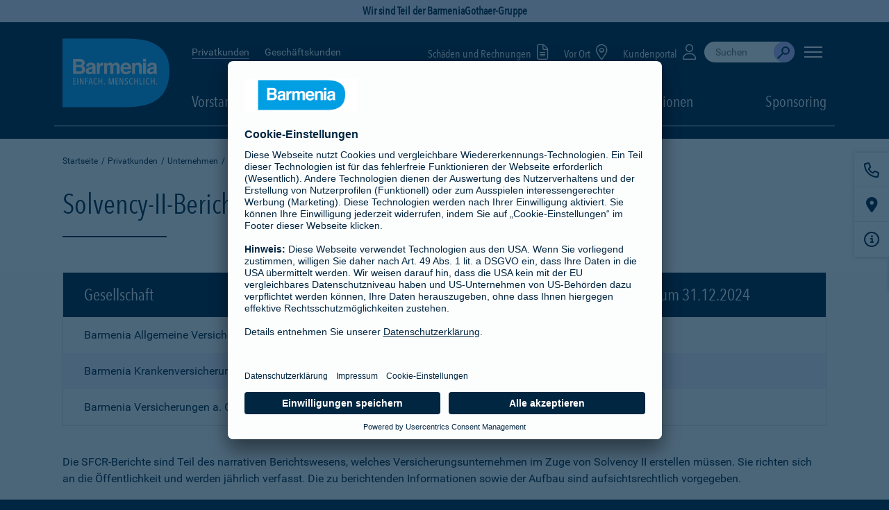

--- FILE ---
content_type: text/html;charset=UTF-8
request_url: https://www.barmenia.de/deu/bde_privat/bde_unternehmen/bde_daten_und_fakten/bde_geschaeftsergebnisse/solvency.xhtml
body_size: 12578
content:
<!DOCTYPE HTML>
<html xmlns="http://www.w3.org/1999/xhtml" xmlns:rich="http://richfaces.org/rich" xmlns:xlink="http://www.w3.org/1999/xlink" class="no-js" lang="de">
	
	
	
	<head id="j_idt2">
	  <meta charset="utf-8" />
	  <meta name="viewport" content="width=device-width, initial-scale=1.0, viewport-fit=cover, maximum-scale=5, user-scalable=1" />
	  <meta http-equiv="X-UA-Compatible" content="IE=Edge" />
	  <meta name="format-detection" content="telephone=no" /> 	
	  <title>Solvency-II-Berichtswesen | Barmenia</title>
	  <meta name="description" content="Bericht über die Solvabilität und Finanzlage" />
	  <meta name="keywords" content="Solvency,Bericht,Finanzen" />
	  <meta name="author" content="Barmenia Versicherungen" />	
		 <meta name="robots" content="index, follow" />
	  	 <meta name="googlebot" content="index, follow" />
		  <link rel="preconnect" href="https://app.usercentrics.eu" />
	      <link rel="preconnect" href="https://api.usercentrics.eu" />
	      <link rel="preconnect" href="https://privacy-proxy.usercentrics.eu" />
	      <link rel="preload" href="https://app.usercentrics.eu/browser-ui/latest/loader.js" as="script" />
	      <link rel="preload" href="https://privacy-proxy.usercentrics.eu/latest/uc-block.bundle.js" as="script" />	  
		  <link rel="preload" href="/media/layout/fonts/avenir_next/1437576/81f9e93c-979d-4caa-b006-1cf1ca234e54.woff2" as="font" type="font/woff2" crossorigin="anonymous" />
		  <link rel="preload" href="/media/layout/fonts/avenir_next/1437576/d56abb71-4063-470d-b5e4-6a6b8fa4eeb3.woff" as="font" type="font/woff" crossorigin="anonymous" />
		  <link rel="preload" href="/media/layout/fonts/avenir_next/1437596/3a981265-3718-401f-8ad7-cb4c60f53971.woff2" as="font" type="font/woff2" crossorigin="anonymous" />
		  <link rel="preload" href="/media/layout/fonts/avenir_next/1437596/36b949ec-09da-4d02-94a6-174cc40254b4.woff" as="font" type="font/woff" crossorigin="anonymous" />
		  <link rel="preload" href="/media/layout/fonts/roboto/roboto-v15-latin-100_woff2.woff2" as="font" type="font/woff2" crossorigin="anonymous" />
		  <link rel="preload" href="/media/layout/fonts/roboto/roboto-v15-latin-100_woff.woff" as="font" type="font/woff" crossorigin="anonymous" />
		  <link rel="preload" href="/media/layout/fonts/roboto/roboto-v15-latin-300_woff2.woff2" as="font" type="font/woff2" crossorigin="anonymous" />
		  <link rel="preload" href="/media/layout/fonts/roboto/roboto-v15-latin-300_woff.woff" as="font" type="font/woff" crossorigin="anonymous" />
		  <link rel="preload" href="/media/layout/fonts/roboto/roboto-v15-latin-regular_woff2.woff2" as="font" type="font/woff2" crossorigin="anonymous" />
		  <link rel="preload" href="/media/layout/fonts/roboto/roboto-v15-latin-regular_woff.woff" as="font" type="font/woff" crossorigin="anonymous" />
		  <link rel="preload" href="/media/layout/fonts/roboto/roboto-v15-latin-500_woff2.woff2" as="font" type="font/woff2" crossorigin="anonymous" />
		  <link rel="preload" href="/media/layout/fonts/roboto/roboto-v15-latin-500_woff.woff" as="font" type="font/woff" crossorigin="anonymous" />
		  <link rel="preload" href="/media/layout/fonts/roboto/roboto-v15-latin-700_woff2.woff2" as="font" type="font/woff2" crossorigin="anonymous" />
		  <link rel="preload" href="/media/layout/fonts/roboto/roboto-v15-latin-700_woff.woff" as="font" type="font/woff" crossorigin="anonymous" />
		  <link rel="preload" href="/media/layout/fonts/webfonts/fa-solid-900_woff2.woff2" as="font" type="font/woff2" crossorigin="anonymous" />     
		  <link rel="preload" href="/media/layout/fonts/webfonts/fa-regular-400_woff2.woff2" as="font" type="font/woff2" crossorigin="anonymous" />
	      <link rel="preload" href="/media/layout/fonts/webfonts/fa-light-300_woff2.woff2" as="font" type="font/woff2" crossorigin="anonymous" /> 	   	  
		  <link rel="preload" href="/media/layout/fonts/webfonts/fa-brands-400_woff2.woff2" as="font" type="font/woff2" crossorigin="anonymous" />
		  <link rel="preload" href="/media/layout/css/style.min.fs.css?2025-11-13T11:13:26Z" as="style" />
		  <link rel="preload" href="/media/layout/css/copylink.css?2025-11-13T11:13:26Z" as="style" />	
	  <link rel="shortcut icon" href="/media/layout/img/favicon.ico?2025-11-13T11:13:26Z" />	  
	  <link rel="apple-touch-icon" href="/media/layout/img/apple-touch-icon.png?2025-11-13T11:13:26Z" />
       <link rel="stylesheet" href="/media/layout/css/fontawesome_css/fontawesome.min.css?2025-11-13T11:13:26Z" />
       <link rel="stylesheet" href="/media/layout/css/fontawesome_css/brands.min.css?2025-11-13T11:13:26Z" />
       <link rel="stylesheet" href="/media/layout/css/fontawesome_css/regular.min.css?2025-11-13T11:13:26Z" />
       <link rel="stylesheet" href="/media/layout/css/fontawesome_css/solid.min.css?2025-11-13T11:13:26Z" />
       <link rel="stylesheet" href="/media/layout/css/fontawesome_css/light.min.css?2025-11-13T11:13:26Z" />
      		<link rel="stylesheet" href="/media/layout/css/bago_css/style_bago.min.fs.css?2025-11-13T11:13:26Z" />
      	<link rel="stylesheet" href="/media/layout/css/bago_css/copylink_bago.css?2025-11-13T11:13:26Z" />
	<script>
	  (function(s,t,a,n){s[t]||(s[t]=a,n=s[a]=function(){n.q.push(arguments)},
	  n.q=[],n.v=2,n.l=1*new Date)})(window,"InstanaEumObject","ineum");
	  ineum('reportingUrl', 'https://ssl.barmenia.de/monitoring/eum/');
	  ineum('key', 'gNAlnRF3QdaucWyV_qFyzw');
	  ineum('page', 'Solvency-II-Berichtswesen');
	  ineum('trackSessions');
	</script>
	<script defer="defer" crossorigin="anonymous" src="https://ssl.barmenia.de/monitoring/eum/eum.min.js"></script>
			 		<link rel="canonical" href="https://www.barmenia.de/deu/bde_privat/bde_unternehmen/bde_daten_und_fakten/bde_geschaeftsergebnisse/solvency.xhtml" />		 	
		<script id="usercentrics-cmp" data-settings-id="LGdpVKEIV" src="https://app.usercentrics.eu/browser-ui/latest/loader.js" async="async"></script>
<script type="application/javascript" src="https://privacy-proxy.usercentrics.eu/latest/uc-block.bundle.js"></script>
<script>
	// (optional) additional configs for the Smart Data Protector
    uc.reloadOnOptIn('BJz7qNsdj-7'); // reload page on YouTube opt-in
    uc.reloadOnOptIn('S1pcEj_jZX'); // reload page on Google Maps opt-in
    uc.reloadOnOptOut('S1pcEj_jZX'); // reload page on Google Maps opt-out
</script>
		<!-- Google Tag Manager -->
<script type="text/javascript">
    // create dataLayer
    window.dataLayer = window.dataLayer || [];
    function gtag() {
        dataLayer.push(arguments);
    }
    // set „denied" as default for both ad and analytics storage, as well as ad_user_data and ad_personalization,
    gtag("consent", "default", {
        ad_user_data: "denied",
        ad_personalization: "denied",
        ad_storage: "denied",
        analytics_storage: "denied",
        wait_for_update: 2000 // milliseconds to wait for update
    });
    gtag("set", "ads_data_redaction", true);
</script>
<script type="text/javascript">
	// Google Tag Manager
    (function(w, d, s, l, i) {
        w[l] = w[l] || [];
        w[l].push({
            'gtm.start': new Date().getTime(),
             event: 'gtm.js'
        });
        var f = d.getElementsByTagName(s)[0],
            j = d.createElement(s),
            dl = '';
        if(l != 'dataLayer'){
            dl = '&l=' + l
        }
        j.async = true;
        j.src = 'https://tsrvce.barmenia.de/tsrvce-b?id=' + i + dl;
        f.parentNode.insertBefore(j, f);
    })(window, document, 'script', 'dataLayer', 'GTM-TMK2TG');
</script>
<!-- End Google Tag Manager - GTM-TMK2TG -->
				
				
				
				
				
							
			
		<script type="text/javascript">if(top != self){top.location = self.location;}</script></head><body>
<!-- Google Tag Manager (noscript) -->
<noscript><iframe src="https://www.googletagmanager.com/ns.html?id=GTM-TMK2TG" height="0" width="0" style="display:none;visibility:hidden"></iframe></noscript>
<!-- End Google Tag Manager (noscript) -->
		<div style="overflow:hidden">
			<a href="#content" class="skip-content">Navigation überspringen</a>
	<div class="prelogoArea togglePrelogoArea">
		<span class="prelogoareadivider"></span>Wir sind Teil der BarmeniaGothaer-Gruppe
	</div>		
<header class="header mit-banner" id="mainHeader">
    <div class="container headerContainer">
	    <div class="logoArea" title="Barmenia - Einfach. Menschlich. - PKV und mehr">
            <a href="/deu/bde_privat/" class="barmeniaLogo barmeniaLogo__full" aria-label="Zur Startseite: Barmenia Versicherungen">
                <svg>
                    	<use xlink:href="#icon-barmenia-logo-relaunch_bago"></use>
                </svg>
            </a>
            <a href="/deu/bde_privat/" class="barmeniaLogo barmeniaLogo__shrink" aria-label="Zur Startseite: Barmenia Versicherungen">
                <svg>
                    	<use xlink:href="#icon-barmenia-logo-relaunch_small_bago"></use>
                </svg>
            </a>
</div>
        <!-- END: logoArea -->
        	<div class="navigationArea">
					<div class="topNavigation">		
<div class="customerChange">
  <ul>
           <li><a href="/deu/bde_privat/" class="active">Privatkunden</a></li> 
			<li><a href="/deu/bde_geschaeftlich/uebersicht.xhtml">Geschäftskunden</a></li>			
	</ul>
</div>
	                	<div class="serviceNavigation">
		    <div class="localSearch">
		    	<a href="/deu/bde_privat/bde_service/bde_selfservice/bde_schadenmeldungen/uebersicht.xhtml" target="">Schäden und Rechnungen <i class="icon fas fa-file-alt"></i></a>
		    </div>      
		    <div class="localSearch">
			   <a href="https://agentur.barmenia.de/search">Vor Ort <i class="icon fas fa-map-marker-alt"></i></a>
			</div>
		    <div class="localSearch">
		    	<a href="/deu/bde_privat/bde_service/bde_selfservice/bde_meine_barmenia/uebersicht.xhtml" target="">Kundenportal <i class="icon fas fa-user"></i></a>
		    </div>
	  		<div class="search-wrapper">
	<div class="input-wrapper collapsed">
		<div class="search-bar-container-3"></div>
	</div>
</div>
<script defer="defer">
        function initAnswers() {       	
            ANSWERS.init({
                apiKey: "509f78a29102e59e50dac94331c303ff",
                experienceKey: "answers",
                experienceVersion: "PRODUCTION",
                locale: "de",
                businessId: "100004285",
                templateBundle: TemplateBundle.default,
                onReady: function() {
                    ANSWERS.addComponent("SearchBar", {
                        container: ".search-bar-container-3",
                        name: "search-bar-3",
                        redirectUrl: "https://suche.barmenia.de/",
                        labelText: "Suche durchführen",
                        clearText: "Suche leeren",
                        submitText: "Absenden",
                        placeholderText: "Suchen",
                        submitIcon: "magnifying_glass",
                        clearIcon: "close",
                        onCreate() { 
		 				const originalOnMount = this.onMount; 
		 				this.onMount = (inputEl, queryTrigger) => {
		 					const params = new URLSearchParams(window.location.search)
		 					var p0 = '';
		 					if(p0 != '') {
		 						this.core.storage.setWithPersist('p0', '334003');
		 					}
		 					this.core.storage.setWithPersist('prd', 'Barmenia+Versicherung+-+Einfach.+Menschlich.'); 
		 					this.core.storage.setWithPersist('referrerPageUrl', 'https://www.barmenia.de/deu/bde_privat/bde_unternehmen/bde_daten_und_fakten/bde_geschaeftsergebnisse/solvency.xhtml'); 
		 					var adm = '';
		 					if(adm != '') {
		 						this.core.storage.setWithPersist('adm', '')
		 					}
		 					originalOnMount.call(this, inputEl, queryTrigger); 
			 				} 
			 			} 
                    });
                },
            });
        }
</script>
   	<button class="offCanvasMenu" id="offCanvasMenu" aria-label="Seitennavigation öffnen">
		<span class="bar off-canvas--bar">
       		<span></span>
       		<span></span>
        	<span></span>
        </span>
   	</button>
</div>	
	            	</div>
					<!-- END: offCanvasNav -->
<div class="mainNavigation">
	<ul>
				<li class="menuItem dropdown">
					<a href="/deu/bde_privat/bde_unternehmen/bde_vorstand/uebersicht.xhtml">
						Vorstand 	
					</a>
				</li>
				<li class="menuItem dropdown">
					<span class="activePage dropdown-toggle" id="dropMenu1646795" data-toggle="dropdown" aria-haspopup="true" aria-expanded="false" role="button" tabindex="0">
						Daten &amp; Fakten 
					</span>
				<div class="dropdown-menu" aria-labelledby="dropMenu1646795">
					<ul>
					<li><a href="/deu/bde_privat/bde_unternehmen/bde_daten_und_fakten/uebersicht.xhtml">Übersicht</a></li>
				<li>
					<a href="/deu/bde_privat/bde_unternehmen/bde_daten_und_fakten/bde_geschaeftsergebnisse/uebersicht.xhtml" class="activePage">
						Geschäftsergebnisse 
					</a>
               </li>
				<li>
					<a href="/deu/bde_privat/bde_unternehmen/bde_daten_und_fakten/bde_geschichte_der_barmenia/geschichte_barmenia.xhtml">
					Geschichte der Barmenia 
					</a>					
                </li>
				<li>
					<a href="/deu/bde_privat/bde_unternehmen/bde_daten_und_fakten/bde_kurzprofil/uebersicht.xhtml">
					Kurzprofil 
					</a>					
                </li>
				<li>
					<a href="/deu/bde_privat/bde_unternehmen/bde_daten_und_fakten/bde_arug_ii/uebersicht.xhtml">
					Informationen zum Aktiengesetz (ARUG II) 
					</a>					
                </li>                    
				</ul>
				</div>
				</li>
				<li class="menuItem dropdown">
					<span class="dropdown-toggle" id="dropMenu1646796" data-toggle="dropdown" aria-haspopup="true" aria-expanded="false" role="button" tabindex="0">
						Nachhaltigkeit 	
					</span>
				<div class="dropdown-menu" aria-labelledby="dropMenu1646796">
					<ul>
					<li><a href="/deu/bde_privat/bde_unternehmen/bde_nachhaltigkeit/uebersicht.xhtml">Übersicht</a></li>
				<li>
					<a href="/deu/bde_privat/bde_unternehmen/bde_nachhaltigkeit/bde_wirtschaftlich/uebersicht.xhtml">
					Wirtschaftlich 
					</a>					
                </li>
				<li>
					<a href="/deu/bde_privat/bde_unternehmen/bde_nachhaltigkeit/bde_sozial/uebersicht.xhtml">
					Sozial 
					</a>					
                </li>
				<li>
					<a href="/deu/bde_privat/bde_unternehmen/bde_nachhaltigkeit/bde_umweltbewusst/uebersicht.xhtml">
					Umweltbewusst 
					</a>					
                </li>
				<li>
					<a href="/deu/bde_privat/bde_unternehmen/bde_nachhaltigkeit/bde_nachhaltige_produkte/uebersicht_97.xhtml">
					Nachhaltige Produkte 
					</a>					
                </li>
				<li>
					<a href="/deu/bde_privat/bde_unternehmen/bde_nachhaltigkeit/bde_bedeutung_und_herkunft/uebersicht.xhtml">
					Bedeutung und Herkunft 
					</a>					
                </li>
				<li>
					<a href="/deu/bde_privat/bde_unternehmen/bde_nachhaltigkeit/bde_beirat/uebersicht.xhtml">
					Nachhaltigkeitsbeirat 
					</a>					
                </li>                    
				</ul>
				</div>
				</li>
				<li class="menuItem dropdown">
					<a href="/deu/bde_privat/bde_unternehmen/bde_kooperationen/uebersicht.xhtml">
						Kooperationen 	
					</a>
				</li>
				<li class="menuItem dropdown">
					<a href="/deu/bde_privat/bde_unternehmen/bde_sponsoring/uebersicht.xhtml">
						Sponsoring 	
					</a>
				</li>
	</ul>
</div>
		</div>
	</div>
</header>
<div class="off-canvas">
	<nav id="menu">
		<ul role="menubar" aria-label="Seitennavigation">
						<li role="none" class="hasSub">
						<span role="button menuitem" tabindex="0" aria-haspopup="true" aria-expanded="false">Produkte</span>
				<ul role="menu">
				<li role="none"><a href="/deu/bde_privat/bde_produkte_privat/uebersicht.xhtml" role="menuitem">Übersicht</a></li>
						<li role="none" class="hasSub">
						<span role="button menuitem" tabindex="0" aria-haspopup="true" aria-expanded="false"><i class="fal fa-heartbeat" aria-hidden="true"></i> Gesundheit</span>
				<ul role="menu">
				<li role="none"><a href="/deu/bde_privat/bde_produkte_privat/bde_gesundheit/uebersicht.xhtml" role="menuitem">Übersicht</a></li>
						<li role="none" class="hasSub">
						<span role="button menuitem" tabindex="0" aria-haspopup="true" aria-expanded="false">Private Krankenversicherung</span>
				<ul role="menu">
				<li role="none"><a href="/deu/bde_privat/bde_produkte_privat/bde_gesundheit/kv_voll/uebersicht.xhtml" role="menuitem">Übersicht</a></li>
				<li role="none">
					<a href="/deu/bde_privat/bde_produkte_privat/bde_gesundheit/kv_voll/spezialtarife/uebersicht.xhtml" role="menuitem">Spezialtarife
					</a>
				</li>
				<li role="none">
					<a href="/deu/bde_privat/bde_produkte_privat/bde_gesundheit/kv_voll/pflegepflichtversicherung/uebersicht.xhtml" role="menuitem">Pflegepflichtversicherung
					</a>
				</li>
				</ul>
				</li>
						<li role="none" class="hasSub">
						<span role="button menuitem" tabindex="0" aria-haspopup="true" aria-expanded="false">Zusatzversicherungen</span>
				<ul role="menu">
				<li role="none"><a href="/deu/bde_privat/bde_produkte_privat/bde_gesundheit/zusatzversicherungen/uebersicht.xhtml" role="menuitem">Übersicht</a></li>
				<li role="none">
					<a href="/deu/bde_privat/bde_produkte_privat/bde_gesundheit/zusatzversicherungen/ambulant/uebersicht.xhtml" role="menuitem">Ambulant
					</a>
				</li>
				<li role="none">
					<a href="/deu/bde_privat/bde_produkte_privat/bde_gesundheit/zusatzversicherungen/krankenhaus/uebersicht.xhtml" role="menuitem">Krankenhaus
					</a>
				</li>
				<li role="none">
					<a href="/deu/bde_privat/bde_produkte_privat/bde_gesundheit/zusatzversicherungen/krankentagegeld_2/uebersicht.xhtml" role="menuitem">Krankentagegeld
					</a>
				</li>
				<li role="none">
					<a href="/deu/bde_privat/bde_produkte_privat/bde_gesundheit/zusatzversicherungen/telearzt_3/mediapp_tarif.xhtml" role="menuitem">Telearzt
					</a>
				</li>
				<li role="none">
					<a href="/deu/bde_privat/bde_produkte_privat/bde_gesundheit/zusatzversicherungen/sehen/uebersicht.xhtml" role="menuitem">Sehen offen
					</a>
				</li>
				<li role="none">
					<a href="/deu/bde_privat/bde_produkte_privat/bde_gesundheit/zusatzversicherungen/zahn/uebersicht.xhtml" role="menuitem">Zahn
					</a>
				</li>
				<li role="none">
					<a href="/deu/bde_privat/bde_produkte_privat/bde_gesundheit/zusatzversicherungen/option/uebersicht.xhtml" role="menuitem">Option
					</a>
				</li>
				</ul>
				</li>
				<li role="none">
					<a href="/deu/bde_privat/bde_produkte_privat/bde_gesundheit/pflege/uebersicht.xhtml" role="menuitem">Pflegeversicherung
					</a>
				</li>
						<li role="none" class="hasSub">
						<span role="button menuitem" tabindex="0" aria-haspopup="true" aria-expanded="false">Unfallversicherung</span>
				<ul role="menu">
				<li role="none"><a href="/deu/bde_privat/bde_produkte_privat/bde_gesundheit/unfallversicherung/uebersicht.xhtml" role="menuitem">Übersicht</a></li>
				<li role="none">
					<a href="/deu/bde_privat/bde_produkte_privat/bde_gesundheit/unfallversicherung/private_unfallversicherung/private_unfall.xhtml" role="menuitem">Private Unfallversicherung
					</a>
				</li>
				<li role="none">
					<a href="/deu/bde_privat/bde_produkte_privat/bde_gesundheit/unfallversicherung/kiss/kiss.xhtml" role="menuitem">Kinder-Unfall (KISS)
					</a>
				</li>
				<li role="none">
					<a href="/deu/bde_privat/bde_produkte_privat/bde_gesundheit/unfallversicherung/unfallhilfe_sofort/unfallhilfesofort.xhtml" role="menuitem">UnfallhilfeSofort
					</a>
				</li>
				</ul>
				</li>
				<li role="none">
					<a href="/deu/bde_privat/bde_produkte_privat/bde_gesundheit/berufsunfaehigkeit_2/uebersicht.xhtml" role="menuitem">Berufsunfähigkeitsversicherung
					</a>
				</li>
						<li role="none">
					<a href="/deu/bde_privat/bde_produkte_privat/bde_gesundheit/versicherungen_fuer_kinder/uebersicht.xhtml" role="menuitem">Versicherungen für Kinder
					</a>
				</li>
				</ul>
				</li>
						<li role="none" class="hasSub">
						<span role="button menuitem" tabindex="0" aria-haspopup="true" aria-expanded="false"><i class="fal fa-house-flood" aria-hidden="true"></i> Haus &amp; Haftpflicht</span>
				<ul role="menu">
				<li role="none"><a href="/deu/bde_privat/bde_produkte_privat/bde_haus_haftpflicht/uebersicht.xhtml" role="menuitem">Übersicht</a></li>
				<li role="none">
					<a href="/deu/bde_privat/bde_produkte_privat/bde_haus_haftpflicht/hausrat/uebersicht.xhtml" role="menuitem">Hausratversicherung
					</a>
				</li>
						<li role="none" class="hasSub">
						<span role="button menuitem" tabindex="0" aria-haspopup="true" aria-expanded="false">Haftpflichtversicherung</span>
				<ul role="menu">
				<li role="none"><a href="/deu/bde_privat/bde_produkte_privat/bde_haus_haftpflicht/haftpflicht/uebersicht.xhtml" role="menuitem">Übersicht</a></li>
				<li role="none">
					<a href="/deu/bde_privat/bde_produkte_privat/bde_haus_haftpflicht/haftpflicht/ergaenzender_haftpflichtschutz/uebersicht.xhtml" role="menuitem">Ergänzender Haftpflichtschutz
					</a>
				</li>
				</ul>
				</li>
				<li role="none">
					<a href="/deu/bde_privat/bde_produkte_privat/bde_haus_haftpflicht/fahrrad_1/uebersicht.xhtml" role="menuitem">Fahrradversicherung/E-Bike-Versicherung
					</a>
				</li>
				<li role="none">
					<a href="/deu/bde_privat/bde_produkte_privat/bde_haus_haftpflicht/wohngebaeudeversicherung/uebersicht.xhtml" role="menuitem">Wohngebäudeversicherung
					</a>
				</li>
				<li role="none">
					<a href="/deu/bde_privat/bde_produkte_privat/bde_haus_haftpflicht/bde_baufinanzierung/uebersicht.xhtml" role="menuitem">Baufinanzierung
					</a>
				</li>
				<li role="none">
					<a href="/deu/bde_privat/bde_produkte_privat/bde_haus_haftpflicht/bausparen_1/uebersicht.xhtml" role="menuitem">Bausparen
					</a>
				</li>
				<li role="none">
					<a href="/deu/bde_privat/bde_produkte_privat/bde_haus_haftpflicht/bde_rechtsschutz_1/uebersicht.xhtml" role="menuitem">Rechtsschutzversicherung
					</a>
				</li>
				</ul>
				</li>
						<li role="none" class="hasSub">
						<span role="button menuitem" tabindex="0" aria-haspopup="true" aria-expanded="false"><i class="fal fa-rv" aria-hidden="true"></i> KFZ &amp; Reisen</span>
				<ul role="menu">
				<li role="none"><a href="/deu/bde_privat/bde_produkte_privat/bde_kfz_reisen/uebersicht.xhtml" role="menuitem">Übersicht</a></li>
				<li role="none">
					<a href="/deu/bde_privat/bde_produkte_privat/bde_kfz_reisen/kfz_versicherung/kfz_versicherung.xhtml" role="menuitem">Kfz-Versicherung
					</a>
				</li>
				<li role="none">
					<a href="/deu/bde_privat/bde_produkte_privat/bde_kfz_reisen/bde_motorrad/motorrad.xhtml" role="menuitem">Motorradversicherung
					</a>
				</li>
				<li role="none">
					<a href="/deu/bde_privat/bde_produkte_privat/bde_kfz_reisen/bde_drittfahrerschutz/xtra_fahrer_schutz.xhtml" role="menuitem">Xtra-Fahrer-Schutz
					</a>
				</li>
				<li role="none">
					<a href="/deu/bde_privat/bde_produkte_privat/bde_kfz_reisen/fahrrad/uebersicht.xhtml" role="menuitem">Fahrradversicherung/E-Bike-Versicherung
					</a>
				</li>
				<li role="none">
					<a href="/deu/bde_privat/bde_produkte_privat/bde_kfz_reisen/e_scooter/uebersicht.xhtml" role="menuitem">E-Scooter-Versicherung
					</a>
				</li>
				<li role="none">
					<a href="/deu/bde_privat/bde_produkte_privat/bde_kfz_reisen/bde_mopedversicherung/mopedversicherung_und_mopedkennzeichen.xhtml" role="menuitem">Mopedversicherung
					</a>
				</li>
				<li role="none">
					<a href="/deu/bde_privat/bde_produkte_privat/bde_kfz_reisen/reiseversicherung_1/uebersicht.xhtml" role="menuitem">Reiseversicherung
					</a>
				</li>
				<li role="none">
					<a href="/deu/bde_privat/bde_produkte_privat/bde_kfz_reisen/bde_rechtsschutz/rechtsschutz_privatkunden.xhtml" role="menuitem">Rechtsschutzversicherung
					</a>
				</li>
				</ul>
				</li>
						<li role="none" class="hasSub">
						<span role="button menuitem" tabindex="0" aria-haspopup="true" aria-expanded="false"><i class="fal fa-paw" aria-hidden="true"></i> Rund ums Tier</span>
				<ul role="menu">
				<li role="none"><a href="/deu/bde_privat/bde_produkte_privat/bde_rund_ums_tier/uebersicht.xhtml" role="menuitem">Übersicht</a></li>
				<li role="none">
					<a href="/deu/bde_privat/bde_produkte_privat/bde_rund_ums_tier/hunde_kv/hunde_kv.xhtml" role="menuitem">Hundekrankenversicherung
					</a>
				</li>
				<li role="none">
					<a href="/deu/bde_privat/bde_produkte_privat/bde_rund_ums_tier/katzen_kv/katzen_kv.xhtml" role="menuitem">Katzenkrankenversicherung
					</a>
				</li>
				<li role="none">
					<a href="/deu/bde_privat/bde_produkte_privat/bde_rund_ums_tier/hunde_op/hunde_op.xhtml" role="menuitem">Hunde-OP-Versicherung
					</a>
				</li>
				<li role="none">
					<a href="/deu/bde_privat/bde_produkte_privat/bde_rund_ums_tier/katzen_op/katzen_op.xhtml" role="menuitem">Katzen-OP-Versicherung
					</a>
				</li>
				<li role="none">
					<a href="/deu/bde_privat/bde_produkte_privat/bde_rund_ums_tier/pferde_op/pferde_op.xhtml" role="menuitem">Pferde-OP-Versicherung
					</a>
				</li>
				<li role="none">
					<a href="/deu/bde_privat/bde_produkte_privat/bde_rund_ums_tier/hunde_haftpflicht/hundehalter.xhtml" role="menuitem">Hundehalterhaftpflichtversicherung
					</a>
				</li>
				<li role="none">
					<a href="/deu/bde_privat/bde_produkte_privat/bde_rund_ums_tier/pferde_haftpflicht/pferdehalter.xhtml" role="menuitem">Pferdehalterhaftpflichtversicherung
					</a>
				</li>
				</ul>
				</li>
						<li role="none" class="hasSub">
						<span role="button menuitem" tabindex="0" aria-haspopup="true" aria-expanded="false"><i class="fal fa-money-check-edit" aria-hidden="true"></i> Vorsorge &amp; Finanzen</span>
				<ul role="menu">
				<li role="none"><a href="/deu/bde_privat/bde_produkte_privat/bde_vorsorge_finanzen/uebersicht.xhtml" role="menuitem">Übersicht</a></li>
				<li role="none">
					<a href="/deu/bde_privat/bde_produkte_privat/bde_vorsorge_finanzen/existenzschutz_1/uebersicht.xhtml" role="menuitem">Existenzschutz
					</a>
				</li>
				<li role="none">
					<a href="/deu/bde_privat/bde_produkte_privat/bde_vorsorge_finanzen/berufsunfaehigkeit/uebersicht.xhtml" role="menuitem">Berufsunfähigkeitsversicherung
					</a>
				</li>
				<li role="none">
					<a href="/deu/bde_privat/bde_produkte_privat/bde_vorsorge_finanzen/grundfaehigkeitsversicherung/faehigkeitenschutz.xhtml" role="menuitem">Grundfähigkeitsversicherung
					</a>
				</li>
				<li role="none">
					<a href="/deu/bde_privat/bde_produkte_privat/bde_vorsorge_finanzen/versicherungen_fuer_kinder_1/uebersicht.xhtml" role="menuitem">Versicherungen für Kinder
					</a>
				</li>
						<li role="none" class="hasSub">
						<span role="button menuitem" tabindex="0" aria-haspopup="true" aria-expanded="false">Rentenversicherung</span>
				<ul role="menu">
				<li role="none"><a href="/deu/bde_privat/bde_produkte_privat/bde_vorsorge_finanzen/rentenversicherung/uebersicht.xhtml" role="menuitem">Übersicht</a></li>
				<li role="none">
					<a href="/deu/bde_privat/bde_produkte_privat/bde_vorsorge_finanzen/rentenversicherung/fonds_im_ueberblick/uebersicht.xhtml" role="menuitem">Fonds im Überblick
					</a>
				</li>
				<li role="none">
					<a href="/deu/bde_privat/bde_produkte_privat/bde_vorsorge_finanzen/rentenversicherung/fondsrente/uebersicht.xhtml" role="menuitem">Fondsrente
					</a>
				</li>
				</ul>
				</li>
				<li role="none">
					<a href="/deu/bde_privat/bde_produkte_privat/bde_vorsorge_finanzen/risikolebensversicherung/uebersicht.xhtml" role="menuitem">Risikolebensversicherung
					</a>
				</li>
				<li role="none">
					<a href="/deu/bde_privat/bde_produkte_privat/bde_vorsorge_finanzen/sterbegeld/uebersicht.xhtml" role="menuitem">Sterbegeldversicherung
					</a>
				</li>
				<li role="none">
					<a href="/deu/bde_privat/bde_produkte_privat/bde_vorsorge_finanzen/dread_disease_versicherung/uebersicht.xhtml" role="menuitem">Dread Disease Versicherung
					</a>
				</li>
				<li role="none">
					<a href="/deu/bde_privat/bde_produkte_privat/bde_vorsorge_finanzen/kapitallebensversicherung/kapitallebensversicherung_1.xhtml" role="menuitem">Kapitallebensversicherung
					</a>
				</li>
				<li role="none">
					<a href="/deu/bde_privat/bde_produkte_privat/bde_vorsorge_finanzen/baufinanzierung_1/uebersicht.xhtml" role="menuitem">Baufinanzierung
					</a>
				</li>
				<li role="none">
					<a href="/deu/bde_privat/bde_produkte_privat/bde_vorsorge_finanzen/bausparen/uebersicht.xhtml" role="menuitem">Bausparen
					</a>
				</li>
				</ul>
				</li>
				</ul>
				</li>
						<li role="none" class="hasSub">
						<span role="button menuitem" tabindex="0" aria-haspopup="true" aria-expanded="false">Service</span>
				<ul role="menu">
				<li role="none"><a href="/deu/bde_privat/bde_service/uebersicht.xhtml" role="menuitem">Übersicht</a></li>
						<li role="none">
					<a href="/deu/bde_privat/bde_service/bde_apps_und_rechner/uebersicht.xhtml" role="menuitem"><i class="fal fa-phone-laptop" aria-hidden="true"></i> Apps &amp; Rechner
					</a>
				</li>
						<li role="none">
					<a href="/deu/bde_privat/bde_service/bde_gesundheitsservice/uebersicht.xhtml" role="menuitem"><i class="fal fa-hand-holding-heart" aria-hidden="true"></i> Gesundheitsservices
					</a>
				</li>
						<li role="none" class="hasSub">
						<span role="button menuitem" tabindex="0" aria-haspopup="true" aria-expanded="false"><i class="fal fa-info" aria-hidden="true"></i> Infocenter</span>
				<ul role="menu">
				<li role="none"><a href="/deu/bde_privat/bde_service/bde_infocenter/uebersicht.xhtml" role="menuitem">Übersicht</a></li>
						<li role="none" class="hasSub">
						<span role="button menuitem" tabindex="0" aria-haspopup="true" aria-expanded="false">Kfz-Versicherung</span>
				<ul role="menu">
				<li role="none"><a href="/deu/bde_privat/bde_service/bde_infocenter/bde_kfz_versicherung/uebersicht.xhtml" role="menuitem">Übersicht</a></li>
				<li role="none">
					<a href="/deu/bde_privat/bde_service/bde_infocenter/bde_kfz_versicherung/bde_tipps_zur_kostenerstattung/uebersicht.xhtml" role="menuitem">Tipps zur Kostenerstattung
					</a>
				</li>
				<li role="none">
					<a href="/deu/bde_privat/bde_service/bde_infocenter/bde_kfz_versicherung/bde_faqs_1/uebersicht.xhtml" role="menuitem">FAQs
					</a>
				</li>
				</ul>
				</li>
						<li role="none" class="hasSub">
						<span role="button menuitem" tabindex="0" aria-haspopup="true" aria-expanded="false">Krankenversicherung</span>
				<ul role="menu">
				<li role="none"><a href="/deu/bde_privat/bde_service/bde_infocenter/bde_krankenversicherung/uebersicht.xhtml" role="menuitem">Übersicht</a></li>
				<li role="none">
					<a href="/deu/bde_privat/bde_service/bde_infocenter/bde_krankenversicherung/bde_erstattungsfaehige_naturheilverfahren/uebersicht.xhtml" role="menuitem">Erstattungsfähige Naturheilverfahren
					</a>
				</li>
				<li role="none">
					<a href="/deu/bde_privat/bde_service/bde_infocenter/bde_krankenversicherung/bde_faqs/uebersicht.xhtml" role="menuitem">FAQs
					</a>
				</li>
				<li role="none">
					<a href="/deu/bde_privat/bde_service/bde_infocenter/bde_krankenversicherung/bde_produal_duales_system/uebersicht.xhtml" role="menuitem">ProDual - Duales System
					</a>
				</li>
				<li role="none">
					<a href="/deu/bde_privat/bde_service/bde_infocenter/bde_krankenversicherung/bde_systemvergleich_pkv_und_gkv/uebersicht.xhtml" role="menuitem">Systemvergleich PKV und GKV
					</a>
				</li>
				<li role="none">
					<a href="/deu/bde_privat/bde_service/bde_infocenter/bde_krankenversicherung/bde_tarifbedingungen/uebersicht.xhtml" role="menuitem">Tarifbedingungen
					</a>
				</li>
				<li role="none">
					<a href="/deu/bde_privat/bde_service/bde_infocenter/bde_krankenversicherung/bde_tarifwechsel/uebersicht.xhtml" role="menuitem">Tarifwechsel
					</a>
				</li>
				</ul>
				</li>
				<li role="none">
					<a href="/deu/bde_privat/bde_service/bde_infocenter/bde_rechengroessen/uebersicht.xhtml" role="menuitem">Rechengrößen
					</a>
				</li>
				<li role="none">
					<a href="/deu/bde_privat/bde_service/bde_infocenter/bde_kontakt/uebersicht.xhtml" role="menuitem">Kontakt
					</a>
				</li>
				<li role="none">
					<a href="/deu/bde_privat/bde_service/bde_infocenter/bde_gothaer_mitglieder_schutzbrief/gothaer_mitglieder_schutzbrief.xhtml" role="menuitem">Gothaer Mitglieder-Schutzbrief (GMSB)
					</a>
				</li>
				</ul>
				</li>
						<li role="none" class="hasSub">
						<span role="button menuitem" tabindex="0" aria-haspopup="true" aria-expanded="false"><i class="fal fa-portrait" aria-hidden="true"></i> Selfservice</span>
				<ul role="menu">
				<li role="none"><a href="/deu/bde_privat/bde_service/bde_selfservice/uebersicht.xhtml" role="menuitem">Übersicht</a></li>
				<li role="none">
					<a href="/deu/bde_privat/bde_service/bde_selfservice/bde_allgemeine_aenderungen/uebersicht.xhtml" role="menuitem">Allgemeine Änderungen
					</a>
				</li>
				<li role="none">
					<a href="/deu/bde_privat/bde_service/bde_selfservice/bde_schadenmeldungen/uebersicht.xhtml" role="menuitem">Schaden/Rechnungen
					</a>
				</li>
				<li role="none">
					<a href="/deu/bde_privat/bde_service/bde_selfservice/bde_krankenversicherung_self/uebersicht.xhtml" role="menuitem">Krankenversicherung
					</a>
				</li>
				<li role="none">
					<a href="/deu/bde_privat/bde_service/bde_selfservice/bde_lebensversicherung_self/uebersicht.xhtml" role="menuitem">Lebensversicherung
					</a>
				</li>
				<li role="none">
					<a href="/deu/bde_privat/bde_service/bde_selfservice/bde_kfz_self/uebersicht.xhtml" role="menuitem">Kfz-Versicherung
					</a>
				</li>
				<li role="none">
					<a href="/deu/bde_privat/bde_service/bde_selfservice/bde_online_abschluesse/uebersicht.xhtml" role="menuitem">Online versichern
					</a>
				</li>
				<li role="none">
					<a href="/deu/bde_privat/bde_service/bde_selfservice/bde_meine_barmenia/uebersicht.xhtml" role="menuitem">Meine Barmenia
					</a>
				</li>
				</ul>
				</li>
				</ul>
				</li>
				<li role="none">
					<a href="/deu/bde_privat/bde_presse/uebersicht.xhtml" role="menuitem">Presse
					</a>
				</li>
				<li role="none">
					<a href="https://karriere.barmenia.blog" role="menuitem" target="_blank">Karriere
					</a>
				</li>
						<li role="none" class="hasSub">
						<span role="button menuitem" tabindex="0" aria-haspopup="true" aria-expanded="false">Unternehmen</span>
				<ul role="menu">
				<li role="none"><a href="/deu/bde_privat/bde_unternehmen/uebersicht.xhtml" role="menuitem">Übersicht</a></li>
				<li role="none">
					<a href="/deu/bde_privat/bde_unternehmen/bde_vorstand/uebersicht.xhtml" role="menuitem"><i class="fal fa-users" aria-hidden="true"></i> Vorstand
					</a>
				</li>
						<li role="none" class="hasSub">
						<span role="button menuitem" tabindex="0" aria-haspopup="true" aria-expanded="false"><i class="fal fa-analytics" aria-hidden="true"></i> Daten &amp; Fakten</span>
				<ul role="menu">
				<li role="none"><a href="/deu/bde_privat/bde_unternehmen/bde_daten_und_fakten/uebersicht.xhtml" role="menuitem">Übersicht</a></li>
				<li role="none">
					<a href="/deu/bde_privat/bde_unternehmen/bde_daten_und_fakten/bde_geschaeftsergebnisse/uebersicht.xhtml" role="menuitem">Geschäftsergebnisse
					</a>
				</li>
				<li role="none">
					<a href="/deu/bde_privat/bde_unternehmen/bde_daten_und_fakten/bde_geschichte_der_barmenia/geschichte_barmenia.xhtml" role="menuitem">Geschichte der Barmenia
					</a>
				</li>
				<li role="none">
					<a href="/deu/bde_privat/bde_unternehmen/bde_daten_und_fakten/bde_kurzprofil/uebersicht.xhtml" role="menuitem">Kurzprofil
					</a>
				</li>
				<li role="none">
					<a href="/deu/bde_privat/bde_unternehmen/bde_daten_und_fakten/bde_arug_ii/uebersicht.xhtml" role="menuitem">Informationen zum Aktiengesetz (ARUG II)
					</a>
				</li>
				</ul>
				</li>
						<li role="none" class="hasSub">
						<span role="button menuitem" tabindex="0" aria-haspopup="true" aria-expanded="false"><i class="fal fa-leaf" aria-hidden="true"></i> Nachhaltigkeit</span>
				<ul role="menu">
				<li role="none"><a href="/deu/bde_privat/bde_unternehmen/bde_nachhaltigkeit/uebersicht.xhtml" role="menuitem">Übersicht</a></li>
						<li role="none" class="hasSub">
						<span role="button menuitem" tabindex="0" aria-haspopup="true" aria-expanded="false">Wirtschaftlich</span>
				<ul role="menu">
				<li role="none"><a href="/deu/bde_privat/bde_unternehmen/bde_nachhaltigkeit/bde_wirtschaftlich/uebersicht.xhtml" role="menuitem">Übersicht</a></li>
				<li role="none">
					<a href="/deu/bde_privat/bde_unternehmen/bde_nachhaltigkeit/bde_wirtschaftlich/bde_zertifizierung_und_auszeichnungen/uebersicht.xhtml" role="menuitem">Zertifizierung und Auszeichnungen
					</a>
				</li>
				<li role="none">
					<a href="/deu/bde_privat/bde_unternehmen/bde_nachhaltigkeit/bde_wirtschaftlich/bde_kapitalanlage/uebersicht.xhtml" role="menuitem">Kapitalanlage
					</a>
				</li>
				<li role="none">
					<a href="/deu/bde_privat/bde_unternehmen/bde_nachhaltigkeit/bde_wirtschaftlich/bde_nachhaltigkeitsberichte/uebersicht.xhtml" role="menuitem">Nachhaltigkeitsberichte
					</a>
				</li>
				</ul>
				</li>
				<li role="none">
					<a href="/deu/bde_privat/bde_unternehmen/bde_nachhaltigkeit/bde_sozial/uebersicht.xhtml" role="menuitem">Sozial
					</a>
				</li>
						<li role="none" class="hasSub">
						<span role="button menuitem" tabindex="0" aria-haspopup="true" aria-expanded="false">Umweltbewusst</span>
				<ul role="menu">
				<li role="none"><a href="/deu/bde_privat/bde_unternehmen/bde_nachhaltigkeit/bde_umweltbewusst/uebersicht.xhtml" role="menuitem">Übersicht</a></li>
				<li role="none">
					<a href="/deu/bde_privat/bde_unternehmen/bde_nachhaltigkeit/bde_umweltbewusst/bde_klimaschutzprojekte/uebersicht.xhtml" role="menuitem">Klimaschutzprojekte
					</a>
				</li>
				</ul>
				</li>
				<li role="none">
					<a href="/deu/bde_privat/bde_unternehmen/bde_nachhaltigkeit/bde_nachhaltige_produkte/uebersicht_97.xhtml" role="menuitem">Nachhaltige Produkte
					</a>
				</li>
				<li role="none">
					<a href="/deu/bde_privat/bde_unternehmen/bde_nachhaltigkeit/bde_bedeutung_und_herkunft/uebersicht.xhtml" role="menuitem">Bedeutung und Herkunft
					</a>
				</li>
				<li role="none">
					<a href="/deu/bde_privat/bde_unternehmen/bde_nachhaltigkeit/bde_beirat/uebersicht.xhtml" role="menuitem">Nachhaltigkeitsbeirat
					</a>
				</li>
				</ul>
				</li>
				<li role="none">
					<a href="/deu/bde_privat/bde_unternehmen/bde_kooperationen/uebersicht.xhtml" role="menuitem"><i class="fal fa-handshake-alt" aria-hidden="true"></i> Kooperationen
					</a>
				</li>
						<li role="none">
					<a href="/deu/bde_privat/bde_unternehmen/bde_sponsoring/uebersicht.xhtml" role="menuitem"><i class="fal fa-futbol" aria-hidden="true"></i> Sponsoring
					</a>
				</li>
				</ul>
				</li>
						<li role="none" class="hasSub">
						<span role="button menuitem" tabindex="0" aria-haspopup="true" aria-expanded="false">Ratgeber</span>
				<ul role="menu">
				<li role="none"><a href="/deu/bde_privat/bde_ratgeber/uebersicht.xhtml" role="menuitem">Übersicht</a></li>
						<li role="none" class="hasSub">
						<span role="button menuitem" tabindex="0" aria-haspopup="true" aria-expanded="false"><i class="fa-light fa-dog" aria-hidden="true"></i> Tiere</span>
				<ul role="menu">
				<li role="none"><a href="/deu/bde_privat/bde_ratgeber/bde_tiere/uebersicht.xhtml" role="menuitem">Übersicht</a></li>
				<li role="none">
					<a href="/deu/bde_privat/bde_ratgeber/bde_tiere/bde_hund/uebersicht.xhtml" role="menuitem">Hunde
					</a>
				</li>
				<li role="none">
					<a href="/deu/bde_privat/bde_ratgeber/bde_tiere/bde_katze/uebersicht.xhtml" role="menuitem">Katzen
					</a>
				</li>
				<li role="none">
					<a href="/deu/bde_privat/bde_ratgeber/bde_tiere/bde_pferd/uebersicht.xhtml" role="menuitem">Pferde
					</a>
				</li>
				</ul>
				</li>
				<li role="none">
					<a href="/deu/bde_privat/bde_ratgeber/bde_reise/uebersicht.xhtml" role="menuitem"><i class="fa-light fa-umbrella-beach" aria-hidden="true"></i> Urlaub
					</a>
				</li>
						<li role="none" class="hasSub">
						<span role="button menuitem" tabindex="0" aria-haspopup="true" aria-expanded="false"><i class="fa-light fa-heart-pulse" aria-hidden="true"></i> Gesundheit</span>
				<ul role="menu">
				<li role="none"><a href="/deu/bde_privat/bde_ratgeber/bde_gesundheit_2/uebersicht.xhtml" role="menuitem">Übersicht</a></li>
				<li role="none">
					<a href="/deu/bde_privat/bde_ratgeber/bde_gesundheit_2/bde_allgemeine_gesundheitsthemen/uebersicht.xhtml" role="menuitem">Allgemeine Gesundheitsthemen
					</a>
				</li>
				<li role="none">
					<a href="/deu/bde_privat/bde_ratgeber/bde_gesundheit_2/bde_zahngesundheit/uebersicht.xhtml" role="menuitem">Zahngesundheit
					</a>
				</li>
				</ul>
				</li>
				<li role="none">
					<a href="/deu/bde_privat/bde_ratgeber/bde_familie/uebersicht.xhtml" role="menuitem"><i class="fa-light fa-family" aria-hidden="true"></i> Familie
					</a>
				</li>
				</ul>
				</li>
						<li role="none" class="hasSub">
						<span role="button menuitem" tabindex="0" aria-haspopup="true" aria-expanded="false">Zielgruppen</span>
				<ul role="menu">
				<li role="none"><a href="/deu/bde_privat/bde_zielgruppen/uebersicht.xhtml" role="menuitem">Übersicht</a></li>
				<li role="none">
					<a href="/deu/bde_privat/bde_zielgruppen/bde_beamte/uebersicht.xhtml" role="menuitem"><i class="fa-light fa-user-tie-hair" aria-hidden="true"></i> Beamte
					</a>
				</li>
				</ul>
				</li>
		 <li class="seperator"><a href="/deu/bde_geschaeftlich/uebersicht.xhtml">Geschäftskunden</a></li>	
		</ul>
	</nav>
</div>
<div class="serviceicons" aria-label="Servicenavigation">
    <div class="serviceicons--flags">
        <div class="toggleContainer">      
					    <div class="serviceicons--flags__flag js_openContent" data-flag-id="ContactContent0">
			    		<div class="flagContent" title="Kontakt">                                      
			                    	<button class="service-button" aria-label="Kontakt">
				                    	<span class="icon">
					                        <i class="far fa-phone" aria-hidden="true"></i>
					                    </span>
					                </button>
						</div>	
				    </div>				  						    
	        				<div class="serviceicons--flags__flag"> 
								<div class="flagContent js-link-area" title="Vor Ort" data-url="https://agentur.barmenia.de/search" data-blank="false">
					                <button class="service-button" aria-label="Vor Ort">
						                <span class="icon">
					                        <i class="fas fa-map-marker-alt" aria-hidden="true"></i>
					                    </span>
					            	</button>     
					            </div>
				           </div>  
					    <div class="serviceicons--flags__flag">
				                <div class="flagContent js-link-area" title="Infoformular" data-url="https://ssl.barmenia.de/infoanforderung/#/v2/Neu?prd=Solvency-II-Berichtswesen&amp;dom=www.barmenia.de&amp;p0=334003" data-blank="false">
					                <button class="service-button" aria-label="Infoformular" aria-haspopup="true" aria-expanded="false">
						                <span class="icon">
					                        <i class="far fa-info-circle" aria-hidden="true"></i>
					                    </span>
					                </button>    
				                 </div>	     
				    </div>
	</div>    
        <div class="serviceicons--flags__flag js_openMore">
            <div class="flagContent">
            	<button class="service-button" aria-label="Mehr anzeigen">
	                <span class="icon arrow">
	                    <i class="far fa-angle-down" aria-hidden="true"></i>
	                </span>
	            </button>    
            </div>
        </div>
    </div>
    <div class="serviceicons--items">
        <span role="button" tabindex="0" class="serviceicons--close js_close" aria-label="Servicenavigation schliessen">
            <i class="fal fa-times"></i>
        </span>
				<div class="serviceicons--items__item" id="ContactContent0" aria-label="">
<div class="headline">
	<div>Ihr Kontakt</div>
</div>
<div class="content">	
						<p>
		                	<span class="avatar">
			                    <span class="name">
			                        <strong>
			                        		Barmenia Kundenberatung 
			                        </strong>
			                    </span>
			                </span>
			            </p>
	<p>Rufen Sie uns an oder vereinbaren Sie einen Rückruf, wir beraten Sie gerne auch telefonisch.</p>
<div class="div_tel_dom"><span class="font-blue"><a class="link telnr link--underlined" href="tel:+492024382906">0202 438-2906</a></span></div>
	<p>Mo. - Fr. 08:00 - 20:00 Uhr<br />Sa. 09:00 - 15:00 Uhr</p>
	<p>			<a class="link link--icon" href="https://ssl.barmenia.de/formular-view/#/?anliegen=true?prd=Solvency-II-Berichtswesen&amp;dom=www.barmenia.de&amp;p0=334003"><i class="icon fa-regular fa-file-lines"></i>Kontaktformular</a>	
</p>
	<p><a class="link link--icon" href="https://www.barmenia.de/deu/bde_privat/bde_service/bde_infocenter/bde_kontakt/uebersicht.xhtml">
			<i class="icon fa-regular fa-arrow-up-right-from-square"></i>
			Alle Servicenummern
</a></p>
	<br /><br />	
</div>	
		        </div>
				<div class="serviceicons--items__item" id="ContactContent1" aria-label="Vor Ort">
		        </div>
    </div>
</div>
<div class="m-nav">
    <div class="m-nav--items">   	 
					<div class="m-nav--items__item dropUpContent js_itemAction" data-contentid="contactPerson">
				            	<i class="icon far fa-phone"></i>
				            	<p class="lable">Kontakt</p>		       		           
			        </div>        
        				<div class="m-nav--items__item dropUpContent js-link-area" data-url="https://suche.barmenia.de/?prd=Solvency-II-Berichtswesen&amp;dom=www.barmenia.de&amp;p0=334003&amp;referrerPageUrl=https://www.barmenia.de/deu/bde_privat/bde_unternehmen/bde_daten_und_fakten/bde_geschaeftsergebnisse/solvency.xhtml" data-blank="false"> 
				           		<i class="icon fa fa-search"></i>
				            	<p class="lable">Suche</p>
				        </div>
				<div class="m-nav--items__item m-nav--mainnavigation js_itemActionsWheel" data-contentid="scrollWheel"><!-- data-contentid=&quot;scrollWheel&quot;-->
	            	<div class="m-nav--mainnavigation__button" id="cn-button">
		                <svg class="icon">
		                    <use xlink:href="#icon-mobile_mainnav"></use>
		                </svg>
	            	</div>
	            	<p class="lable">Unternehmen</p>
	       	 	</div>
					<div class="m-nav--items__item dropUpContent js-link-area" data-url="/deu/bde_privat/bde_service/bde_selfservice/bde_meine_barmenia/uebersicht.xhtml" data-blank="false">
			           		<i class="icon fal fa-user"></i>
			            	<p class="lable">Meine Barmenia</p>
			        </div> 					  						    
	        				<div class="m-nav--items__item dropUpContent js-link-area" data-url="https://agentur.barmenia.de/search" data-blank="false"> 
					           		<i class="icon fas fa-map-marker-alt"></i>
					            	<p class="lable">Vor Ort</p>
					        </div>
	</div>	
		<div class="m-nav--contents" id="contactPerson">
	        <span class="closDropUp js_closeDropUp"><i class="fal fa-times"></i></span>   
<div class="headline">
	<div>Ihr Kontakt</div>
</div>
<div class="content">	
						<p>
		                	<span class="avatar">
			                    <span class="name">
			                        <strong>
			                        		Barmenia Kundenberatung 
			                        </strong>
			                    </span>
			                </span>
			            </p>
	<p>Rufen Sie uns an oder vereinbaren Sie einen Rückruf, wir beraten Sie gerne auch telefonisch.</p>
<div class="div_tel_dom"><span class="font-blue"><a class="link telnr link--underlined" href="tel:+492024382906">0202 438-2906</a></span></div>
	<p>Mo. - Fr. 08:00 - 20:00 Uhr<br />Sa. 09:00 - 15:00 Uhr</p>
	<p>			<a class="link link--icon" href="https://ssl.barmenia.de/formular-view/#/?anliegen=true?prd=Solvency-II-Berichtswesen&amp;dom=www.barmenia.de&amp;p0=334003"><i class="icon fa-regular fa-file-lines"></i>Kontaktformular</a>	
</p>
	<p><a class="link link--icon" href="https://www.barmenia.de/deu/bde_privat/bde_service/bde_infocenter/bde_kontakt/uebersicht.xhtml">
			<i class="icon fa-regular fa-arrow-up-right-from-square"></i>
			Alle Servicenummern
</a></p>
	<br /><br />	
</div>	
		</div>
	<div class="scrollWheelcontent">
	   	<div class="kt-wheelnav">
		    <div class="kt-wheelnav__wrapper" id="kt-wheelnav__wrapper">
				<ul>
				<li class="kt-wheelnav__item" data-contentid="menu0">
					<span class="inner">
						<span class="iconWrapper">
							<i class="fal fa-users"></i>
						</span>
					</span>
				</li>
				<li class="kt-wheelnav__item active" data-contentid="menu1">
					<span class="inner">
						<span class="iconWrapper">
							<i class="fal fa-analytics"></i>
						</span>
					</span>
				</li>
				<li class="kt-wheelnav__item" data-contentid="menu2">
					<span class="inner">
						<span class="iconWrapper">
							<i class="fal fa-leaf"></i>
						</span>
					</span>
				</li>
				<li class="kt-wheelnav__item" data-contentid="menu3">
					<span class="inner">
						<span class="iconWrapper">
							<i class="fal fa-handshake-alt"></i>
						</span>
					</span>
				</li>
				<li class="kt-wheelnav__item" data-contentid="menu4">
					<span class="inner">
						<span class="iconWrapper">
							<i class="fal fa-futbol"></i>
						</span>
					</span>
				</li>
		    	</ul>
		    </div>
		</div>
		<div class="kt-wheelnav__overlay" id="kt-wheelnav__overlay">		
		    <div class="landscapeFallback" data-nosnippet="true">
		        <i class="fal fa-sync fa-spin"></i>
		        <p>Ups! Das kann so nicht bleiben, dreh mich schnell wieder um!</p>
		    </div>
		    <span class="closeWheelnav js__closeWheelnav"><i class="fal fa-times"></i></span>
		    <div class="kt-wheelnav__menu">
				<div class="menu" id="menu0">
				<span class="menu--lable">
					<a href="/deu/bde_privat/bde_unternehmen/bde_vorstand/uebersicht.xhtml">Vorstand</a>
				</span>
				</div>
				<div class="menu" id="menu1">
				<span class="menu--lable">
					<a href="/deu/bde_privat/bde_unternehmen/bde_daten_und_fakten/uebersicht.xhtml">Daten &amp; Fakten</a>
				</span>
 				<ul>
					<li>
						<a href="/deu/bde_privat/bde_unternehmen/bde_daten_und_fakten/bde_geschaeftsergebnisse/uebersicht.xhtml" class="activePage">Geschäftsergebnisse</a>
	                </li>	
					<li>
						<a href="/deu/bde_privat/bde_unternehmen/bde_daten_und_fakten/bde_geschichte_der_barmenia/geschichte_barmenia.xhtml">Geschichte der Barmenia</a>
	                </li>	
					<li>
						<a href="/deu/bde_privat/bde_unternehmen/bde_daten_und_fakten/bde_kurzprofil/uebersicht.xhtml">Kurzprofil</a>
	                </li>	
					<li>
						<a href="/deu/bde_privat/bde_unternehmen/bde_daten_und_fakten/bde_arug_ii/uebersicht.xhtml">Informationen zum Aktiengesetz (ARUG II)</a>
	                </li>     
				</ul>
				</div>
				<div class="menu" id="menu2">
				<span class="menu--lable">
					<a href="/deu/bde_privat/bde_unternehmen/bde_nachhaltigkeit/uebersicht.xhtml">Nachhaltigkeit</a>
				</span>
 				<ul>	
					<li>
						<a href="/deu/bde_privat/bde_unternehmen/bde_nachhaltigkeit/bde_wirtschaftlich/uebersicht.xhtml">Wirtschaftlich</a>
	                </li>	
					<li>
						<a href="/deu/bde_privat/bde_unternehmen/bde_nachhaltigkeit/bde_sozial/uebersicht.xhtml">Sozial</a>
	                </li>	
					<li>
						<a href="/deu/bde_privat/bde_unternehmen/bde_nachhaltigkeit/bde_umweltbewusst/uebersicht.xhtml">Umweltbewusst</a>
	                </li>	
					<li>
						<a href="/deu/bde_privat/bde_unternehmen/bde_nachhaltigkeit/bde_nachhaltige_produkte/uebersicht_97.xhtml">Nachhaltige Produkte</a>
	                </li>	
					<li>
						<a href="/deu/bde_privat/bde_unternehmen/bde_nachhaltigkeit/bde_bedeutung_und_herkunft/uebersicht.xhtml">Bedeutung und Herkunft</a>
	                </li>	
					<li>
						<a href="/deu/bde_privat/bde_unternehmen/bde_nachhaltigkeit/bde_beirat/uebersicht.xhtml">Nachhaltigkeitsbeirat</a>
	                </li>     
				</ul>
				</div>
				<div class="menu" id="menu3">
				<span class="menu--lable">
					<a href="/deu/bde_privat/bde_unternehmen/bde_kooperationen/uebersicht.xhtml">Kooperationen</a>
				</span>
				</div>
				<div class="menu" id="menu4">
				<span class="menu--lable">
					<a href="/deu/bde_privat/bde_unternehmen/bde_sponsoring/uebersicht.xhtml">Sponsoring</a>
				</span>
				</div>
	<script>
		var menu = "menu"+1;
		document.getElementById(menu).style.display = "block";
	</script>
		    </div>
		</div>
	</div>	
</div>
			<!-- START MAIN -->
			<main class="main" id="content">	
			<!-- Anfang intro-stage -->
	<div class="stage-portal stage-portal--white">
		<div class="container">	
	            <div class="stage-content">
<div class="breadcrumb hidden-xs">
  <ul>
  <li><a href="/deu/bde_privat/">Startseite</a></li> 
				<li><a href="/deu/bde_privat/">Privatkunden</a></li>
				<li><a href="/deu/bde_privat/bde_unternehmen/uebersicht.xhtml">Unternehmen</a></li>
				<li><a href="/deu/bde_privat/bde_unternehmen/bde_daten_und_fakten/uebersicht.xhtml">Daten &amp; Fakten</a></li>
						<li>
						<a href="/deu/bde_privat/bde_unternehmen/bde_daten_und_fakten/bde_geschaeftsergebnisse/uebersicht.xhtml">Geschäftsergebnisse</a>
						</li>
				<li>Solvency-II-Berichtswesen
				</li>
	</ul>
</div>
			      <div class="textContainer">	
					  	<h1 class="page-title">Solvency-II-Berichtswesen</h1>
				  </div>
		   	 <!--SolrIndex:on-->
		     <!--SolrIndex:off-->
		   </div>  
        </div>
</div>     	
			<!-- Ende intro-stage -->
			  <div class="content">			  
			   	  <!--SolrIndex:on-->
		<div class="container" id="1640864">
			<div class="row">					
		<!-- Tabelle Standard Ausgabe //  // -->	
			 <div class="col-md-12" id="624721061">
					<div class="table-responsive">
							<table class="mrTable"><thead><tr><th style="" class="">Gesellschaft</th><th style="" class="center top">Solvenzquote unter Solvency II zum 31.12.2024</th></tr></thead><tbody><tr><td style="" class="">Barmenia Allgemeine Versicherungs-AG</td><td style="" class="center top">149,1 %</td></tr><tr><td style="" class="">Barmenia Krankenversicherung AG</td><td style="" class="center top">447,5 %</td></tr><tr><td style="" class="">Barmenia Versicherungen a. G.</td><td style="" class="center top">396,5 %</td></tr></tbody></table>
				 	</div>
			 </div>

			</div>
		</div>
		<div class="container" id="1640865">
			<div class="row">					
						<!-- Fliesstextausgabe //  // -->
			<section class="col-md-12" id="188075897">
	<p> </p>
	<p>Die SFCR-Berichte sind Teil des narrativen Berichtswesens, welches Versicherungsunternehmen im Zuge von Solvency II erstellen müssen. Sie richten sich an die Öffentlichkeit und werden jährlich verfasst. Die zu berichtenden Informationen sowie der Aufbau sind aufsichtsrechtlich vorgegeben.</p>
	<p>Sie können die entsprechenden Berichte als PDF-Dokument herunterladen.</p>
			</section>

						<!-- Linklistenausgabe //  // --> 
		<div class="col-md-12" id="2063757435">      
				<div class="teaser teaser--noPaddingBottom teaser--linkliste teaser--bgWhite">
		            	<div class="teaser__header">
		            		<h2>SFCR-Berichte 2024</h2>
						</div>
						<div class="teaser__content">
							<ul class="list--icon list--link list--link__iconBack">
<li class="iconFront">
<a href="https://media.barmenia.de/media/global_media/dokumente/content_dokumente/unternehmen_1/geschaeftsbericht/SFCR-Bericht_2024_BA.pdf?2025-04-07T11:43:19Z" target="_blank">
<i class="fal fa-arrow-circle-down"></i>
<span>
Barmenia Allgemeine Versicherungs-AG
</span>
</a>
</li>
<li class="iconFront">
<a href="https://media.barmenia.de/media/global_media/dokumente/content_dokumente/unternehmen_1/geschaeftsbericht/SFCR-Bericht_2024_BK.pdf?2025-04-07T11:43:41Z" target="_blank">
<i class="fal fa-arrow-circle-down"></i>
<span>
Barmenia Krankenversicherung AG
</span>
</a>
</li>
<li class="iconFront">
<a href="https://media.barmenia.de/media/global_media/dokumente/content_dokumente/unternehmen_1/geschaeftsbericht/SFCR-Bericht_2024_BV.pdf?2025-04-07T11:43:47Z" target="_blank">
<i class="fal fa-arrow-circle-down"></i>
<span>
Barmenia Versicherungen a. G.
</span>
</a>
</li>
							</ul>
						</div>
		       </div>
	    </div>

						<!-- Teaserausgabe //  // -->	
		<div class="col-md-12" id="1233687618">		
				<h2 id="bodytextimages">					
					Vorjahresberichte
				</h2>
				<div class="accordion panel-group" id="accordion_1233687618">
					<div class="panel panel-default">    
							    	<div class="panel-heading">
	        	<h3 class="panel-title ">
	            	<button data-toggle="collapse" data-target="#collapse1868259413" aria-expanded="false">
		            	SFCR-Berichte 2023
						<i class="fal fa-angle-down"></i>
					</button>
	            </h3>
	        </div>
	        <div id="collapse1868259413" class="panel-collapse collapse "> 
	        	<div class="panel-body">
       				<!-- Linkliste Akkordeon // -->
				             <ul class="list--icon list--link list--link__iconBack">
<li class="iconFront">
<a href="https://media.barmenia.de/media/global_media/dokumente/content_dokumente/unternehmen_1/geschaeftsbericht/SFCR-Bericht_2023_BA.pdf?2024-04-08T09:40:53Z" target="_blank">
<i class="fal fa-arrow-circle-down"></i>
<span>
Barmenia Allgemeine Versicherungs-AG
</span>
</a>
</li>
<li class="iconFront">
<a href="https://media.barmenia.de/media/global_media/dokumente/content_dokumente/unternehmen_1/geschaeftsbericht/SFCR-Bericht_2023_BK.pdf?2024-04-08T09:40:58Z" target="_blank">
<i class="fal fa-arrow-circle-down"></i>
<span>
Barmenia Krankenversicherung AG
</span>
</a>
</li>
<li class="iconFront">
<a href="https://media.barmenia.de/media/global_media/dokumente/content_dokumente/unternehmen_1/geschaeftsbericht/SFCR-Bericht_2023_BL.pdf?2024-04-08T09:41:02Z" target="_blank">
<i class="fal fa-arrow-circle-down"></i>
<span>
Barmenia Lebensversicherung a. G.
</span>
</a>
</li>
<li class="iconFront">
<a href="https://media.barmenia.de/media/global_media/dokumente/content_dokumente/unternehmen_1/geschaeftsbericht/SFCR-Bericht_2023_BV.pdf?2024-04-08T09:41:07Z" target="_blank">
<i class="fal fa-arrow-circle-down"></i>
<span>
Barmenia Versicherungen a. G.
</span>
</a>
</li>
<li class="iconFront">
<a href="https://media.barmenia.de/media/global_media/dokumente/content_dokumente/unternehmen_1/geschaeftsbericht/SFCR-Bericht_2023_Gruppe.pdf?2024-05-21T01:46:56Z" target="_blank">
<i class="fal fa-arrow-circle-down"></i>
<span>
Barmenia Gruppe
</span>
</a>
</li>
							 </ul>
				</div>
	        </div>

					</div>
					<div class="panel panel-default">    
							    	<div class="panel-heading">
	        	<h3 class="panel-title ">
	            	<button data-toggle="collapse" data-target="#collapse1527905455" aria-expanded="false">
		            	SFCR-Berichte 2022
						<i class="fal fa-angle-down"></i>
					</button>
	            </h3>
	        </div>
	        <div id="collapse1527905455" class="panel-collapse collapse "> 
	        	<div class="panel-body">
       				<!-- Linkliste Akkordeon // -->
				             <ul class="list--icon list--link list--link__iconBack">
<li class="iconFront">
<a href="https://media.barmenia.de/media/global_media/dokumente/content_dokumente/unternehmen_1/geschaeftsbericht/SFCR-Bericht_2022_BA.pdf?2023-04-11T03:49:21Z" target="_blank">
<i class="fal fa-arrow-circle-down"></i>
<span>
Barmenia Allgemeine Versicherungs-AG
</span>
</a>
</li>
<li class="iconFront">
<a href="https://media.barmenia.de/media/global_media/dokumente/content_dokumente/unternehmen_1/geschaeftsbericht/SFCR-Bericht_2022_BK.pdf?2023-04-11T03:49:21Z" target="_blank">
<i class="fal fa-arrow-circle-down"></i>
<span>
Barmenia Krankenversicherung AG
</span>
</a>
</li>
<li class="iconFront">
<a href="https://media.barmenia.de/media/global_media/dokumente/content_dokumente/unternehmen_1/geschaeftsbericht/SFCR-Bericht_2022_BL.pdf?2023-04-11T03:49:21Z" target="_blank">
<i class="fal fa-arrow-circle-down"></i>
<span>
Barmenia Lebensversicherung a. G.
</span>
</a>
</li>
<li class="iconFront">
<a href="https://media.barmenia.de/media/global_media/dokumente/content_dokumente/unternehmen_1/geschaeftsbericht/SFCR-Bericht_2022_BV.pdf?2023-04-11T03:49:21Z" target="_blank">
<i class="fal fa-arrow-circle-down"></i>
<span>
Barmenia Versicherungen a. G.
</span>
</a>
</li>
<li class="iconFront">
<a href="https://media.barmenia.de/media/global_media/dokumente/content_dokumente/unternehmen_1/geschaeftsbericht/SFCR-Bericht_2022_Gruppe.pdf?2023-05-22T11:09:58Z" target="_blank">
<i class="fal fa-arrow-circle-down"></i>
<span>
Barmenia Gruppe
</span>
</a>
</li>
							 </ul>
				</div>
	        </div>

					</div>
					<div class="panel panel-default">    
							    	<div class="panel-heading">
	        	<h3 class="panel-title ">
	            	<button data-toggle="collapse" data-target="#collapse89989591" aria-expanded="false">
		            	SFCR-Berichte 2021
						<i class="fal fa-angle-down"></i>
					</button>
	            </h3>
	        </div>
	        <div id="collapse89989591" class="panel-collapse collapse "> 
	        	<div class="panel-body">
       				<!-- Linkliste Akkordeon // -->
				             <ul class="list--icon list--link list--link__iconBack">
<li class="iconFront">
<a href="https://media.barmenia.de/media/global_media/dokumente/content_dokumente/unternehmen_1/geschaeftsbericht/sfcr-bericht_2021_ba.pdf?2022-04-08T11:17:38Z" target="_blank">
<i class="fal fa-arrow-circle-down"></i>
<span>
Barmenia Allgemeine Versicherungs-AG
</span>
</a>
</li>
<li class="iconFront">
<a href="https://media.barmenia.de/media/global_media/dokumente/content_dokumente/unternehmen_1/geschaeftsbericht/sfcr-bericht_2021_bk.pdf?2022-04-08T11:17:38Z" target="_blank">
<i class="fal fa-arrow-circle-down"></i>
<span>
Barmenia Krankenversicherung AG
</span>
</a>
</li>
<li class="iconFront">
<a href="https://media.barmenia.de/media/global_media/dokumente/content_dokumente/unternehmen_1/geschaeftsbericht/sfcr-bericht_2021_bl.pdf?2022-04-08T11:17:38Z" target="_blank">
<i class="fal fa-arrow-circle-down"></i>
<span>
Barmenia Lebensversicherung a. G.
</span>
</a>
</li>
<li class="iconFront">
<a href="https://media.barmenia.de/media/global_media/dokumente/content_dokumente/unternehmen_1/geschaeftsbericht/sfcr-bericht_2021_bv.pdf?2022-04-08T11:17:38Z" target="_blank">
<i class="fal fa-arrow-circle-down"></i>
<span>
Barmenia Versicherungen a. G.
</span>
</a>
</li>
<li class="iconFront">
<a href="https://media.barmenia.de/media/global_media/dokumente/content_dokumente/unternehmen_1/geschaeftsbericht/sfcr-bericht_2021_gruppe.pdf?2022-05-20T08:25:16Z" target="_blank">
<i class="fal fa-arrow-circle-down"></i>
<span>
Barmenia Gruppe
</span>
</a>
</li>
							 </ul>
				</div>
	        </div>

					</div>
					<div class="panel panel-default">    
							    	<div class="panel-heading">
	        	<h3 class="panel-title ">
	            	<button data-toggle="collapse" data-target="#collapse1297660793" aria-expanded="false">
		            	SFCR-Berichte 2020
						<i class="fal fa-angle-down"></i>
					</button>
	            </h3>
	        </div>
	        <div id="collapse1297660793" class="panel-collapse collapse "> 
	        	<div class="panel-body">
       				<!-- Linkliste Akkordeon // -->
				             <ul class="list--icon list--link list--link__iconBack">
<li class="iconFront">
<a href="https://media.barmenia.de/media/global_media/dokumente/content_dokumente/unternehmen_1/geschaeftsbericht/sfcr-bericht_2020_ba.pdf?2021-04-06T01:58:52Z" target="_blank">
<i class="fal fa-arrow-circle-down"></i>
<span>
Barmenia Allgemeine Versicherungs-AG
</span>
</a>
</li>
<li class="iconFront">
<a href="https://media.barmenia.de/media/global_media/dokumente/content_dokumente/unternehmen_1/geschaeftsbericht/sfcr-bericht_2020_bk.pdf?2021-04-06T01:58:52Z" target="_blank">
<i class="fal fa-arrow-circle-down"></i>
<span>
Barmenia Krankenversicherung AG
</span>
</a>
</li>
<li class="iconFront">
<a href="https://media.barmenia.de/media/global_media/dokumente/content_dokumente/unternehmen_1/geschaeftsbericht/sfcr-bericht_2020_bl.pdf?2021-04-06T01:58:52Z" target="_blank">
<i class="fal fa-arrow-circle-down"></i>
<span>
Barmenia Lebensversicherung a. G.
</span>
</a>
</li>
<li class="iconFront">
<a href="https://media.barmenia.de/media/global_media/dokumente/content_dokumente/unternehmen_1/geschaeftsbericht/sfcr-bericht_2020_bv.pdf?2021-04-06T01:58:52Z" target="_blank">
<i class="fal fa-arrow-circle-down"></i>
<span>
Barmenia Versicherungen a. G.
</span>
</a>
</li>
<li class="iconFront">
<a href="https://media.barmenia.de/media/global_media/dokumente/content_dokumente/unternehmen_1/geschaeftsbericht/sfcr-bericht_2020_gruppe.pdf?2021-05-19T04:55:37Z" target="_blank">
<i class="fal fa-arrow-circle-down"></i>
<span>
Barmenia Gruppe
</span>
</a>
</li>
							 </ul>
				</div>
	        </div>

					</div>
					<div class="panel panel-default">    
							    	<div class="panel-heading">
	        	<h3 class="panel-title ">
	            	<button data-toggle="collapse" data-target="#collapse1198418575" aria-expanded="false">
		            	SFCR-Berichte 2019
						<i class="fal fa-angle-down"></i>
					</button>
	            </h3>
	        </div>
	        <div id="collapse1198418575" class="panel-collapse collapse "> 
	        	<div class="panel-body">
       				<!-- Linkliste Akkordeon // -->
				             <ul class="list--icon list--link list--link__iconBack">
<li class="iconFront">
<a href="https://media.barmenia.de/media/global_media/dokumente/content_dokumente/unternehmen_1/geschaeftsbericht/sfcr-bericht_2019_ba.pdf?2020-04-06T01:21:17Z" target="_blank">
<i class="fal fa-arrow-circle-down"></i>
<span>
Barmenia Allgemeine Versicherungs-AG
</span>
</a>
</li>
<li class="iconFront">
<a href="https://media.barmenia.de/media/global_media/dokumente/content_dokumente/unternehmen_1/geschaeftsbericht/sfcr-bericht_2019_bk.pdf?2020-04-06T01:21:17Z" target="_blank">
<i class="fal fa-arrow-circle-down"></i>
<span>
Barmenia Krankenversicherung AG
</span>
</a>
</li>
<li class="iconFront">
<a href="https://media.barmenia.de/media/global_media/dokumente/content_dokumente/unternehmen_1/geschaeftsbericht/sfcr-bericht_2019_bl.pdf?2020-04-06T01:21:17Z" target="_blank">
<i class="fal fa-arrow-circle-down"></i>
<span>
Barmenia Lebensversicherung a. G.
</span>
</a>
</li>
<li class="iconFront">
<a href="https://media.barmenia.de/media/global_media/dokumente/content_dokumente/unternehmen_1/geschaeftsbericht/sfcr-bericht_2019_bv.pdf?2020-04-06T01:21:17Z" target="_blank">
<i class="fal fa-arrow-circle-down"></i>
<span>
Barmenia Versicherungen a. G.
</span>
</a>
</li>
<li class="iconFront">
<a href="https://media.barmenia.de/media/global_media/dokumente/content_dokumente/unternehmen_1/geschaeftsbericht/sfcr-bericht_2019_gruppe.pdf?2020-05-19T06:40:49Z" target="_blank">
<i class="fal fa-arrow-circle-down"></i>
<span>
Barmenia Gruppe
</span>
</a>
</li>
							 </ul>
				</div>
	        </div>

					</div>
					<div class="panel panel-default">    
							    	<div class="panel-heading">
	        	<h3 class="panel-title ">
	            	<button data-toggle="collapse" data-target="#collapse1104988594" aria-expanded="false">
		            	Berichte 2016 - 2018
						<i class="fal fa-angle-down"></i>
					</button>
	            </h3>
	        </div>
	        <div id="collapse1104988594" class="panel-collapse collapse "> 
	        	<div class="panel-body">
       				<!-- Linkliste Akkordeon // -->
				             <ul class="list--icon list--link list--link__iconBack">
<li class="iconFront">
<a href="https://media.barmenia.de/media/global_media/dokumente/content_dokumente/unternehmen_1/geschaeftsbericht/solvency_bericht_2018_ba.pdf?2020-01-08T05:15:53Z" target="_blank">
<i class="fal fa-arrow-circle-down"></i>
<span>
Bericht 2018: Barmenia Allgemeine Versicherungs-AG
</span>
</a>
</li>
<li class="iconFront">
<a href="https://media.barmenia.de/media/global_media/dokumente/content_dokumente/unternehmen_1/geschaeftsbericht/solvency_bericht_2018_bk.pdf?2020-01-08T05:15:59Z" target="_blank">
<i class="fal fa-arrow-circle-down"></i>
<span>
Bericht 2018: Barmenia Krankenversicherung a. G.
</span>
</a>
</li>
<li class="iconFront">
<a href="https://media.barmenia.de/media/global_media/dokumente/content_dokumente/unternehmen_1/geschaeftsbericht/solvency_bericht_2018_bl.pdf?2020-01-08T05:16:03Z" target="_blank">
<i class="fal fa-arrow-circle-down"></i>
<span>
Bericht 2018: Barmenia Lebensversicherung a. G.
</span>
</a>
</li>
<li class="iconFront">
<a href="https://media.barmenia.de/media/global_media/dokumente/content_dokumente/unternehmen_1/geschaeftsbericht/solvency_bericht_2018_gruppe.pdf?2020-01-08T05:16:09Z" target="_blank">
<i class="fal fa-arrow-circle-down"></i>
<span>
Bericht 2018: Barmenia Gruppe
</span>
</a>
</li>
<li class="iconFront">
<a href="https://media.barmenia.de/media/global_media/dokumente/content_dokumente/unternehmen_1/geschaeftsbericht/Solvency_Bericht_2017.pdf?2019-04-04T04:23:15Z" target="_blank">
<i class="fal fa-arrow-circle-down"></i>
<span>
Bericht 2017
</span>
</a>
</li>
<li class="iconFront">
<a href="https://media.barmenia.de/media/global_media/dokumente/content_dokumente/unternehmen_1/geschaeftsbericht/Solvency_Bericht_2016.pdf?2019-04-04T04:23:07Z" target="_blank">
<i class="fal fa-arrow-circle-down"></i>
<span>
Bericht 2016
</span>
</a>
</li>
							 </ul>
				</div>
	        </div>

					</div>
				</div>
		</div>

			</div>
		</div>

			      <!--SolrIndex:off--> 
			 </div><!-- content -->
			</main>		
			<!-- END MAIN -->
			<div class="scroll-to-top">
    <a class="btn btn-border btn-fade-border btn-icon btn-totop" href="#" role="button">
        <i class="fal fa-angle-up" aria-hidden="true"></i><span class="sr-only">zum Seitenanfang</span></a>
</div>
<footer class="footer">
	    <section class="media-row media-row--white hidden-xs hidden-sm">
	        <div class="container">
	            <div class="row">
	                <div class="col-md-2 col-md-offset-10 hidden-xs hidden-sm">
	                </div>
	            </div>
	        </div>
	    </section>
	  <section class="link-row">
	    <div class="container">    
	      <div class="row">
	       			<div class="col-sm-3">
		<div id="footer_heading">ÜBER BARMENIA</div>
		<ul>
				<li>			<a class="link--underlined" href="/deu/bde_privat/bde_service/bde_infocenter/bde_kontakt/uebersicht.xhtml">Kontakt</a>	
</li>
				<li><a class="link--underlined" href="https://karriere.barmenia.blog" target="_blank">
			Karriere
</a></li>
				<li>			<a class="link--underlined" href="/deu/bde_privat/bde_presse/uebersicht.xhtml">Presse</a>	
</li>
				<li>			<a class="link--underlined" href="/deu/bde_privat/bde_unternehmen/uebersicht.xhtml">Unternehmen</a>	
</li>
				<li>			<a class="link--underlined" href="/deu/bde_privat/bde_service/bde_infocenter/bde_kontakt/anfahrtsbeschreibung.xhtml">Anfahrt</a>	
</li>
				<li>			<a class="link--underlined" href="/deu/bde_privat/bde_unternehmen/bde_kooperationen/affiliatepartner-werden.xhtml">Affiliate-Partner werden</a>	
</li>
        </ul>
	</div>               
					
	       			<div class="col-sm-3">
		<div id="footer_heading">BELIEBTE SEITEN</div>
		<ul>
				<li>			<a class="link--underlined" href="/deu/bde_privat/bde_produkte_privat/bde_gesundheit/zusatzversicherungen/uebersicht.xhtml">Kranken-Zusatzversicherung</a>	
</li>
				<li>			<a class="link--underlined" href="/deu/bde_privat/bde_produkte_privat/bde_rund_ums_tier/uebersicht.xhtml">Tierversicherungen</a>	
</li>
				<li>			<a class="link--underlined" href="/deu/bde_privat/bde_produkte_privat/bde_kfz_reisen/e_scooter/uebersicht.xhtml">E-Scooter</a>	
</li>
				<li>			<a class="link--underlined" href="/deu/bde_privat/bde_produkte_privat/bde_haus_haftpflicht/haftpflicht/uebersicht.xhtml">Haftpflichtversicherung</a>	
</li>
				<li>			<a class="link--underlined" href="/deu/bde_privat/bde_produkte_privat/bde_haus_haftpflicht/hausrat/hausrat_1.xhtml">Hausratversicherung</a>	
</li>
        </ul>
	</div>               
					
	       			<div class="col-sm-3">
		<div id="footer_heading">SERVICE</div>
		<ul>
				<li>			<a class="link--underlined" href="/deu/bde_privat/bde_service/bde_selfservice/adressaenderung.xhtml">Adresse ändern</a>	
</li>
				<li>			<a class="link--underlined" href="/deu/bde_privat/bde_service/bde_selfservice/bde_schadenmeldungen/uebersicht.xhtml">Schaden melden</a>	
</li>
				<li>			<a class="link--underlined" href="/deu/bde_privat/bde_service/bde_selfservice/bde_kfz_self/km_leistung_anpassen.xhtml">Kilometerstandsmeldung</a>	
</li>
				<li>			<a class="link--underlined" href="/deu/bde_privat/bde_service/uebersicht.xhtml">Serviceübersicht</a>	
</li>
        </ul>
	</div>               
					
	                <div class="col-sm-3">
	                    <div class="ekomiFooter">
					                	<div id="widget-container" class="ekomi-widget-container ekomi-widget-sf24745607ed17f83dc7"></div>
<a href="https://www.ekomi.de/bewertungen-barmenia-versicherung-aggregationskonto.html" target="_blank">
<img alt="Barmenia Versicherung Aggregationskonto Bewertungen mit ekomi.de" src="https://ekomi-ui.s3.amazonaws.com/1.0.0/images/logo.png" style="display: none;" />
</a>
<script type="text/javascript">
(function (w) { var token = 'sf24745607ed17f83dc7'; var k = document.getElementsByClassName("ekomi-widget-" + token); for(var x=0;x<k.length;x++){registerWidget(w,token);} })(window); function registerWidget (w, token) { w['_ekomiWidgetsServerUrl'] = 'https://widgets.ekomi.com'; w['_customerId'] = 24745; w['_language'] = 'de'; if(typeof(w['_ekomiWidgetTokens']) !== 'undefined'){ w['_ekomiWidgetTokens'][w['_ekomiWidgetTokens'].length] = token; } else { w['_ekomiWidgetTokens'] = new Array(token); } if(typeof(ekomiWidgetJs) == 'undefined') { ekomiWidgetJs = true; var scr = document.createElement('script');scr.src = 'https://sw-assets.ekomiapps.de/static_resources/widget.js'; var head = document.getElementsByTagName('head')[0];head.appendChild(scr); } }
</script>	
						</div>
					</div>		
	      </div>
	    </div>
	  </section>  
	  <section class="media-row">
	    <div class="container">
	      <div class="row">
	         <div class="col-sm-12 col-md-6">
	        </div>       
	        <div class="col-sm-12 col-md-6">
	                    <div class="socialmedia">
	                        <p class="socialmedia__text">Bleiben Sie in Kontakt</p>
	                         <div class="socialmedia__icons">
	                        	<a href="https://www.facebook.com/Barmenia/" target="_blank"><i aria-hidden="true" class="fa-brands fa-facebook-square"></i><span class="sr-only">Barmenia bei Facebook</span></a>
								<a href="https://www.xing.com/pages/barmenia" target="_blank"><i aria-hidden="true" class="fa-brands fa-xing-square"></i><span class="sr-only">Barmenia bei Xing</span></a>
								<a href="https://de.linkedin.com/company/barmenia-versicherungen" target="_blank"><i aria-hidden="true" class="fa-brands fa-linkedin"></i><span class="sr-only">Barmenia bei LinkedIn</span></a>
								<a href="https://www.instagram.com/barmenia/" target="_blank"><i aria-hidden="true" class="fa-brands fa-instagram-square"></i><span class="sr-only">Barmenia bei Instagram</span></a>
								<a href="https://www.youtube.com/user/barmenia" target="_blank"><i aria-hidden="true" class="fa-brands fa-youtube-square"></i><span class="sr-only">Barmenia bei Youtube</span></a>
	                        </div>
	                    </div>
	       </div>
	      </div>
	    </div>
	  </section>
    <div class="outcome">
        <div class="container">
            <div class="row">
                <div class="col-sm-6">
                    <ul class="footer-servicenav">
						      	<li>			<a class="link--underlined" href="/deu/bde_privat/impressum.xhtml">Impressum</a>	
</li>
						      	<li>			<a class="link--underlined" href="/deu/bde_privat/datenschutz.xhtml">Datenschutz</a>	
</li>
						      	<li>			<a class="link--underlined" href="/deu/bde_privat/barrierefreiheitserklaerung.xhtml">Barrierefreiheit</a>	
</li>
						      	<li><a class="link--underlined" href="javascript:UC_UI.showSecondLayer();">
			Cookie-Einstellungen
</a></li>
						<li class="tooltip4Link">
						<span onclick="copyLink()" onmouseover="this.style.textDecoration='underline';" onmouseout="outFunc(),this.style.textDecoration='none';">    
						    Seite empfehlen
						</span><span class="tooltiptext" id="myTooltip">Link zur Seite kopieren</span>
						</li>
						<input type="text" value="prd=Solvency-II-Berichtswesen&amp;dom=www.barmenia.de&amp;p0=334003" id="inputParams" />
						<input type="text" value="" id="inputSeitenLink" />	
                    </ul>
                </div>
                <div class="col-sm-6">
                    <p>Einfach. Menschlich.</p>
                </div>
            </div>
        </div>
    </div>
</footer>
	   <div class="idd--infoLayer">
		    <div class="idd--infoLayer__content">
		        <div class="idd--infoLayer__wrapper">
		            <span class="hideInfoLayer"><i class="fal fa-times"></i></span>
		            <div class="headline">Persönlich beraten lassen</div>
		            <p class="info-text">Damit wir Sie optimal beraten können, haben Sie für Rückfragen folgende Optionen:</p>
		            	<div class="option-set">
			                <div class="option-set--box">
			               		<div class="option-set--box__headline">Kundenbetreuung</div>				                    
<a class="btn btn-border btn-border__icon" role="button" href="tel:+492024382906">
	<i class="fal fa-phone"></i>
	0202 438-2906
</a>
			            	</div>
			                <div class="option-set--box">
			                    <div class="option-set--box__headline">Berater vor Ort</div>
								<a class="btn btn-noBorder btn-noBorder__icon" role="button" href="https://agentur.barmenia.de/search" referrerpolicy="no-referrer-when-downgrade">
	<i class="fal fa-map-marker-alt"></i>
	Berater finden
</a>

			                </div>
		            </div>
		        </div>
		    </div>
		</div>
				</div>
		<link rel="stylesheet" href="/media/layout/css/bago_css/barmenia_custom_bago.css?2025-11-13T11:13:26Z" /> 
		<script src="/media/layout/scripts/lib_min.js?2025-11-13T11:13:26Z"></script>
		<script src="/media/layout/scripts/custom_min.js?2025-11-13T11:13:26Z"></script>
		<script src="/media/layout/scripts/copylink.js?2025-11-13T11:13:26Z"></script>
	  	  	<script defer="defer" src="/media/layout/scripts/ga4.js?2025-11-13T11:13:26Z"></script>	  
			<script src="https://assets.eu.sitescdn.net/answers-search-bar/v1.5/answerstemplates.compiled.min.js"></script>
			<script src="/media/layout/scripts/suchleiste.js?2025-11-13T11:13:26Z"></script>
			<script src="https://assets.eu.sitescdn.net/answers-search-bar/v1.5/answers.min.js" onload="ANSWERS.domReady(initAnswers)" async="async" defer="defer"></script>
<script type="application/ld+json">
{
"@context": "https://schema.org",
"@type": "BreadcrumbList",
"itemListElement":
[
{
"@type": "ListItem",
"position": 1,
"item":
{
"@id": "https://www.barmenia.de/deu/bde_privat/",
"name": "Privatkunden"
}
}
,{
"@type": "ListItem",
"position": 2,
"item":
{
"@id": "https://www.barmenia.de/deu/bde_privat/bde_unternehmen/uebersicht.xhtml",
"name": "Unternehmen"
}
}
,{
"@type": "ListItem",
"position": 3,
"item":
{
"@id": "https://www.barmenia.de/deu/bde_privat/bde_unternehmen/bde_daten_und_fakten/uebersicht.xhtml",
"name": "Daten & Fakten"
}
}
,{
"@type": "ListItem",
"position": 4,
"item":
{
"@id": "https://www.barmenia.de/deu/bde_privat/bde_unternehmen/bde_daten_und_fakten/bde_geschaeftsergebnisse/uebersicht.xhtml",
"name": "Geschäftsergebnisse"
}
}
,{
"@type": "ListItem",
"position": 5,
"item":
{
"@id": "https://www.barmenia.de/deu/bde_privat/bde_unternehmen/bde_daten_und_fakten/bde_geschaeftsergebnisse/solvency.xhtml",
"name": "Solvency-II-Berichtswesen"
}
}
]
}
</script>
	    <script type="text/javascript">if(top != self){document.body.innerHTML = "Access Denied";}</script></body>	
</html>

--- FILE ---
content_type: text/css;charset=UTF-8
request_url: https://www.barmenia.de/media/layout/css/fontawesome_css/light.min.css?2025-11-13T11:13:26Z
body_size: 338
content:
/*!
 * Font Awesome Pro 6.4.2 by @fontawesome - https://fontawesome.com
 * License - https://fontawesome.com/license (Commercial License)
 * Copyright 2023 Fonticons, Inc.
 */
:host,:root{--fa-style-family-classic:"Font Awesome 6 Pro";--fa-font-light:normal 300 1em/1 "Font Awesome 6 Pro"}@font-face{font-family:"Font Awesome 6 Pro";font-style:normal;font-weight:300;font-display:block;src:url(/media/layout/fonts/webfonts/fa-light-300_woff2.woff2) format("woff2"),url(/media/layout/fonts/webfonts/fa-light-300_ttf.ttf) format("truetype")}.fa-light,.fal{font-weight:300}

--- FILE ---
content_type: text/css;charset=UTF-8
request_url: https://www.barmenia.de/media/layout/css/bago_css/barmenia_custom_bago.css?2025-11-13T11:13:26Z
body_size: 1008
content:





/*------------------------ Ergaenzung hew 12.02.2021 ---- damit 2 ekomi Widgets auf einer Produktseite eingebunden werden können */
/*-----und das im Footer auf blauem Hintergrund weiße Schriftfarbe hat und eine andere Ausrichtung  ---------*/
/*
footer.footer .link-row .ekomiFooter {
    margin: 0 auto;
	text-align: left;
	width: 250px;
	max-width: 250px;
}

.ekomiFooter #ekw46 .rating-obtained {
    color: #fff !important;
}

.ekomiFooter #ekw46 .shoutoff {
    color: #fff !important;
}

.ekomiFooter #ekw46 .total_reviews {
    color: #fff !important;
}
*/
/*------------------------ Ergaenzung hew 22.04.2021 ----  */
/*----- damit wird ein Usercentrics Zustimmungs Layer, der bei den youtube Videos per iframe Einbindung angezeigt wird, modifiziert  ---------*/
.uc-embedding-wrapper {

  width: 400px;
  max-width: calc(100% - 50px);
  max-height: calc(100% - 35px);
  background: rgba(255, 255, 255, 0.95);
  border-radius: 4px;
  box-shadow: 0 3px 6px rgba(0, 0, 0, 0.5);
  position: absolute;
  padding: 10px;
  top: 34%;
  left: 50%;
  text-align: center;
  font-size: 10px;
  line-height: 11px;
  transform: translateX(-50%) translateY(-50%);
  display: flex;
  flex-direction: column;
  overflow: auto;
  font-family: Arial, Verdana, sans-serif;

}
.uc-embedding-wrapper h3 {

  font-size: 1.25em;
  font-weight: bold;
  margin-top: 0px;
  line-height: 1.28em;

}
.uc-embedding-wrapper .description-text {

  font-size: 1em;
  line-height: 1.2em;
  margin-bottom: 1em;

}
.uc-embedding-more-info {

  cursor: pointer;
  border: none;
  box-shadow: none;
  font-size: 1.2em;
  font-weight: bold;
  display: inline-block;
  height: 20px;
  letter-spacing: 1.2;
  border-radius: 4px;
  padding-left: 25px;
  padding-right: 25px;
  margin-bottom: 6px;
  background: #cecece;

}
.uc-embedding-accept {

  cursor: pointer;
  border: none;
  box-shadow: none;
  font-size: 1.2em;
  font-weight: bold;
  display: inline-block;
  height: 20px;
  padding: 0;
  letter-spacing: 1.2;
  border-radius: 4px;
  padding-left: 25px;
  padding-right: 25px;
  margin-bottom: 10px;
  background: #002641;
  color: #fff;

}
.uc-embedding-wrapper a {

  font-size: 1em;

}


/*----- für geschachtelte -----*/

/*
.panel-group .panel-default--inner {
    margin-top: 1.25rem;
}*/

.panel-group .panel-default--inner .panel-default+.panel {
  margin-top: 0.1875rem;
}
.panel-group .panel-default--inner .panel-default:last-of-type {
  border: none;
}



.panel-group .panel-default--inner .panel-heading a i, .panel-group .panel-default--inner .panel-heading span[data-toggle=collapse] i {
  right: 0.75rem;
  left: inherit;
  margin-top: -0.8125rem;
}

.panel-group .panel-default--inner {
  margin-top: 0;
}

.panel-group .panel-default--inner .panel-heading a[aria-expanded="true"] .frontIcon i, .panel-group .panel-default--inner .panel-heading span[aria-expanded="true"] .frontIcon i {
  transform: rotate(0);
  cursor: pointer;
}

.panel-group .panel-default .panel-heading .panel-title__icon a .frontIcon, .panel-group .panel-default--inner .panel-heading .panel-title__icon span[data-toggle=collapse] .frontIcon {
  position: absolute;
  top: 50%;
  margin-top: -0.9375rem;
  left: 0.325rem;
}

/*.panel-group .panel-default--inner .panel-heading a, .panel-group .panel-default--inner .panel-heading span[data-toggle=collapse] {
    font-family: RobotoFix, Times, Arial, Helvetica, sans-serif;
    font-size: 1.25rem;
    color: #58585a;
    background-color: #fbfbfb;
    padding-top: 0.75rem;
    padding-bottom: 0.75rem;
    padding-left: 1.25rem;
    font-weight: 400;
    border: none;
}*/

.panel-group .panel-default--inner .panel-heading a, .panel-group .panel-default--inner .panel-heading span[data-toggle=collapse] {
  padding-left: 1.25rem;
  padding-right: 2.75rem;
}

/*
.panel-group .panel-default .panel-default--inner .panel-heading .panel-title__icon a, .panel-group .panel-default .panel-heading .panel-title__icon span[data-toggle=collapse] {
    padding-left: 50px;
}*/

.panel-group .panel-default--inner .panel-body {
  padding-left: 1.25rem;
}



/*----- für ungeschachtelte -----*/
.panel-group .panel-default .panel-default:last-of-type {
  border: none;
}